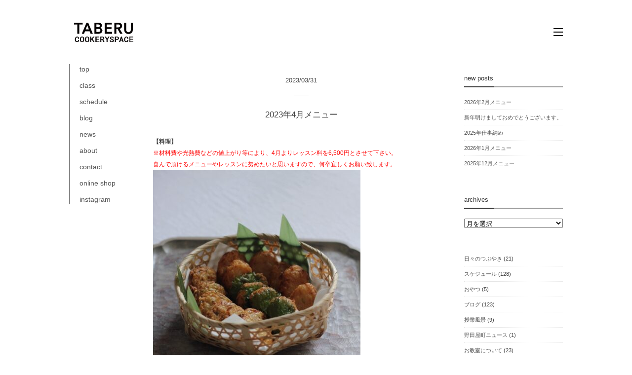

--- FILE ---
content_type: text/html; charset=UTF-8
request_url: https://taberu-cookery.jp/schedule/2567
body_size: 7326
content:
<!DOCTYPE html>
<html>
<head>
<meta charset="UTF-8" />
<meta name="viewport" content="width=device-width,user-scalable=no" />
<meta name="format-detection" content="telephone=no">
<meta http-equiv="Pragma" content="no-cache">
<meta http-equiv="Cache-Control" content="no-cache">
<link rel="stylesheet" href="https://taberu-cookery.jp/wp/wp-content/themes/taberu02/style.css">
<link rel="icon" type="image/x-icon" href="https://taberu-cookery.jp/wp/wp-content/themes/taberu02/img/common/favicon.ico" />
<link rel="shortcut icon" type="image/x-icon" href="https://taberu-cookery.jp/wp/wp-content/themes/taberu02/img/common/favicon.ico" />
<link rel="alternate" type="application/rss+xml" title="RSS 2.0" href="https://taberu-cookery.jp/feed" />
<link rel="alternate" type="application/atom+xml" title="Atom 1.0" href="https://taberu-cookery.jp/feed/atom" />
<link rel="pingback" href="https://taberu-cookery.jp/wp/xmlrpc.php" />
<script type="text/javascript" src="//ajax.googleapis.com/ajax/libs/jquery/1.10.2/jquery.min.js"></script>
<script src="https://taberu-cookery.jp/wp/wp-content/themes/taberu02/js/script.js"></script>
<script src="https://taberu-cookery.jp/wp/wp-content/themes/taberu02/js/scrolltopcontrol.js"></script>
<script src="https://taberu-cookery.jp/wp/wp-content/themes/taberu02/js/heightLine.js"></script>
<link rel="stylesheet" href="https://taberu-cookery.jp/wp/wp-content/themes/taberu02/css/topics.css">
<script src="https://taberu-cookery.jp/wp/wp-content/themes/taberu02/js/iscroll.min.js"></script>
<script src="https://taberu-cookery.jp/wp/wp-content/themes/taberu02/js/drawer.min.js"></script>
<script src="https://taberu-cookery.jp/wp/wp-content/themes/taberu02/js/dropdown.min.js"></script>
<!--[if lt IE 9]>
<script src="https://taberu-cookery.jp/wp/wp-content/themes/taberu02/js/html5.js"></script>
<script src="https://taberu-cookery.jp/wp/wp-content/themes/taberu02/js/IE9.js"></script>
<script src="https://taberu-cookery.jp/wp/wp-content/themes/taberu02/js/css3-mediaqueries.js"></script>
<![endif]-->
<meta name="google-site-verification" content="Lls9IRfrL_YoOuyh0QYGY-ddpoiYbS3bv8HEYhxwXHE" />
<!-- All in One SEO 4.2.3.1 -->
<title>2023年4月メニュー - TABERU COOKERYSPACE</title>
<meta name="description" content="【料理】 ※材料費や光熱費などの値上がり等により、4月よりレッスン料を6,500円とさせて下さい。 喜んで頂け" />
<meta name="robots" content="max-image-preview:large" />
<link rel="canonical" href="https://taberu-cookery.jp/schedule/2567" />
<meta name="generator" content="All in One SEO (AIOSEO) 4.2.3.1 " />
<meta property="og:locale" content="ja_JP" />
<meta property="og:site_name" content="TABERU COOKERYSPACE -" />
<meta property="og:type" content="article" />
<meta property="og:title" content="2023年4月メニュー - TABERU COOKERYSPACE" />
<meta property="og:description" content="【料理】 ※材料費や光熱費などの値上がり等により、4月よりレッスン料を6,500円とさせて下さい。 喜んで頂け" />
<meta property="og:url" content="https://taberu-cookery.jp/schedule/2567" />
<meta property="article:published_time" content="2023-03-31T09:04:55+00:00" />
<meta property="article:modified_time" content="2023-03-31T09:37:39+00:00" />
<meta name="twitter:card" content="summary_large_image" />
<meta name="twitter:title" content="2023年4月メニュー - TABERU COOKERYSPACE" />
<meta name="twitter:description" content="【料理】 ※材料費や光熱費などの値上がり等により、4月よりレッスン料を6,500円とさせて下さい。 喜んで頂け" />
<script type="application/ld+json" class="aioseo-schema">
{"@context":"https:\/\/schema.org","@graph":[{"@type":"WebSite","@id":"https:\/\/taberu-cookery.jp\/#website","url":"https:\/\/taberu-cookery.jp\/","name":"TABERU COOKERYSPACE","inLanguage":"ja","publisher":{"@id":"https:\/\/taberu-cookery.jp\/#organization"}},{"@type":"Organization","@id":"https:\/\/taberu-cookery.jp\/#organization","name":"TABERU COOKERYSPACE","url":"https:\/\/taberu-cookery.jp\/"},{"@type":"BreadcrumbList","@id":"https:\/\/taberu-cookery.jp\/schedule\/2567#breadcrumblist","itemListElement":[{"@type":"ListItem","@id":"https:\/\/taberu-cookery.jp\/#listItem","position":1,"item":{"@type":"WebPage","@id":"https:\/\/taberu-cookery.jp\/","name":"\u30db\u30fc\u30e0","description":"TABERU COOKERYSPACE\u306f\u3001\u5ca1\u5c71\u306e\u5c11\u4eba\u6570\u5236\u306e\u6599\u7406\u6559\u5ba4\u30fb\u30d1\u30f3\u6559\u5ba4\u3067\u3059\u3002","url":"https:\/\/taberu-cookery.jp\/"},"nextItem":"https:\/\/taberu-cookery.jp\/schedule\/#listItem"},{"@type":"ListItem","@id":"https:\/\/taberu-cookery.jp\/schedule\/#listItem","position":2,"item":{"@type":"WebPage","@id":"https:\/\/taberu-cookery.jp\/schedule\/","name":"\u30b9\u30b1\u30b8\u30e5\u30fc\u30eb","description":"\u3010\u6599\u7406\u3011 \u203b\u6750\u6599\u8cbb\u3084\u5149\u71b1\u8cbb\u306a\u3069\u306e\u5024\u4e0a\u304c\u308a\u7b49\u306b\u3088\u308a\u30014\u6708\u3088\u308a\u30ec\u30c3\u30b9\u30f3\u6599\u30926,500\u5186\u3068\u3055\u305b\u3066\u4e0b\u3055\u3044\u3002 \u559c\u3093\u3067\u9802\u3051","url":"https:\/\/taberu-cookery.jp\/schedule\/"},"previousItem":"https:\/\/taberu-cookery.jp\/#listItem"}]},{"@type":"Person","@id":"https:\/\/taberu-cookery.jp\/author\/taberuadmin#author","url":"https:\/\/taberu-cookery.jp\/author\/taberuadmin","name":"TABERU","image":{"@type":"ImageObject","@id":"https:\/\/taberu-cookery.jp\/schedule\/2567#authorImage","url":"https:\/\/secure.gravatar.com\/avatar\/c510bf3a174f8211a1dca7fb1569643b?s=96&d=mm&r=g","width":96,"height":96,"caption":"TABERU"}},{"@type":"WebPage","@id":"https:\/\/taberu-cookery.jp\/schedule\/2567#webpage","url":"https:\/\/taberu-cookery.jp\/schedule\/2567","name":"2023\u5e744\u6708\u30e1\u30cb\u30e5\u30fc - TABERU COOKERYSPACE","description":"\u3010\u6599\u7406\u3011 \u203b\u6750\u6599\u8cbb\u3084\u5149\u71b1\u8cbb\u306a\u3069\u306e\u5024\u4e0a\u304c\u308a\u7b49\u306b\u3088\u308a\u30014\u6708\u3088\u308a\u30ec\u30c3\u30b9\u30f3\u6599\u30926,500\u5186\u3068\u3055\u305b\u3066\u4e0b\u3055\u3044\u3002 \u559c\u3093\u3067\u9802\u3051","inLanguage":"ja","isPartOf":{"@id":"https:\/\/taberu-cookery.jp\/#website"},"breadcrumb":{"@id":"https:\/\/taberu-cookery.jp\/schedule\/2567#breadcrumblist"},"author":"https:\/\/taberu-cookery.jp\/author\/taberuadmin#author","creator":"https:\/\/taberu-cookery.jp\/author\/taberuadmin#author","image":{"@type":"ImageObject","@id":"https:\/\/taberu-cookery.jp\/#mainImage","url":"https:\/\/taberu-cookery.jp\/wp\/wp-content\/uploads\/2023\/03\/76dd5e88d1d7be29a7d001c72de404fc.jpg","width":709,"height":917},"primaryImageOfPage":{"@id":"https:\/\/taberu-cookery.jp\/schedule\/2567#mainImage"},"datePublished":"2023-03-31T09:04:55+09:00","dateModified":"2023-03-31T09:37:39+09:00"},{"@type":"BlogPosting","@id":"https:\/\/taberu-cookery.jp\/schedule\/2567#blogposting","name":"2023\u5e744\u6708\u30e1\u30cb\u30e5\u30fc - TABERU COOKERYSPACE","description":"\u3010\u6599\u7406\u3011 \u203b\u6750\u6599\u8cbb\u3084\u5149\u71b1\u8cbb\u306a\u3069\u306e\u5024\u4e0a\u304c\u308a\u7b49\u306b\u3088\u308a\u30014\u6708\u3088\u308a\u30ec\u30c3\u30b9\u30f3\u6599\u30926,500\u5186\u3068\u3055\u305b\u3066\u4e0b\u3055\u3044\u3002 \u559c\u3093\u3067\u9802\u3051","inLanguage":"ja","headline":"2023\u5e744\u6708\u30e1\u30cb\u30e5\u30fc","author":{"@id":"https:\/\/taberu-cookery.jp\/author\/taberuadmin#author"},"publisher":{"@id":"https:\/\/taberu-cookery.jp\/#organization"},"datePublished":"2023-03-31T09:04:55+09:00","dateModified":"2023-03-31T09:37:39+09:00","articleSection":"\u30b9\u30b1\u30b8\u30e5\u30fc\u30eb","mainEntityOfPage":{"@id":"https:\/\/taberu-cookery.jp\/schedule\/2567#webpage"},"isPartOf":{"@id":"https:\/\/taberu-cookery.jp\/schedule\/2567#webpage"},"image":{"@type":"ImageObject","@id":"https:\/\/taberu-cookery.jp\/#articleImage","url":"https:\/\/taberu-cookery.jp\/wp\/wp-content\/uploads\/2023\/03\/76dd5e88d1d7be29a7d001c72de404fc.jpg","width":709,"height":917}}]}
</script>
<!-- All in One SEO -->
<link rel='dns-prefetch' href='//s.w.org' />
<link rel="alternate" type="application/rss+xml" title="TABERU COOKERYSPACE &raquo; 2023年4月メニュー のコメントのフィード" href="https://taberu-cookery.jp/schedule/2567/feed" />
<link rel='stylesheet' id='wp-block-library-css'  href='https://taberu-cookery.jp/wp/wp-content/plugins/gutenberg/build/block-library/style.css?ver=13.7.3' type='text/css' media='all' />
<style id='global-styles-inline-css' type='text/css'>
body{--wp--preset--color--black: #000000;--wp--preset--color--cyan-bluish-gray: #abb8c3;--wp--preset--color--white: #ffffff;--wp--preset--color--pale-pink: #f78da7;--wp--preset--color--vivid-red: #cf2e2e;--wp--preset--color--luminous-vivid-orange: #ff6900;--wp--preset--color--luminous-vivid-amber: #fcb900;--wp--preset--color--light-green-cyan: #7bdcb5;--wp--preset--color--vivid-green-cyan: #00d084;--wp--preset--color--pale-cyan-blue: #8ed1fc;--wp--preset--color--vivid-cyan-blue: #0693e3;--wp--preset--color--vivid-purple: #9b51e0;--wp--preset--gradient--vivid-cyan-blue-to-vivid-purple: linear-gradient(135deg,rgba(6,147,227,1) 0%,rgb(155,81,224) 100%);--wp--preset--gradient--light-green-cyan-to-vivid-green-cyan: linear-gradient(135deg,rgb(122,220,180) 0%,rgb(0,208,130) 100%);--wp--preset--gradient--luminous-vivid-amber-to-luminous-vivid-orange: linear-gradient(135deg,rgba(252,185,0,1) 0%,rgba(255,105,0,1) 100%);--wp--preset--gradient--luminous-vivid-orange-to-vivid-red: linear-gradient(135deg,rgba(255,105,0,1) 0%,rgb(207,46,46) 100%);--wp--preset--gradient--very-light-gray-to-cyan-bluish-gray: linear-gradient(135deg,rgb(238,238,238) 0%,rgb(169,184,195) 100%);--wp--preset--gradient--cool-to-warm-spectrum: linear-gradient(135deg,rgb(74,234,220) 0%,rgb(151,120,209) 20%,rgb(207,42,186) 40%,rgb(238,44,130) 60%,rgb(251,105,98) 80%,rgb(254,248,76) 100%);--wp--preset--gradient--blush-light-purple: linear-gradient(135deg,rgb(255,206,236) 0%,rgb(152,150,240) 100%);--wp--preset--gradient--blush-bordeaux: linear-gradient(135deg,rgb(254,205,165) 0%,rgb(254,45,45) 50%,rgb(107,0,62) 100%);--wp--preset--gradient--luminous-dusk: linear-gradient(135deg,rgb(255,203,112) 0%,rgb(199,81,192) 50%,rgb(65,88,208) 100%);--wp--preset--gradient--pale-ocean: linear-gradient(135deg,rgb(255,245,203) 0%,rgb(182,227,212) 50%,rgb(51,167,181) 100%);--wp--preset--gradient--electric-grass: linear-gradient(135deg,rgb(202,248,128) 0%,rgb(113,206,126) 100%);--wp--preset--gradient--midnight: linear-gradient(135deg,rgb(2,3,129) 0%,rgb(40,116,252) 100%);--wp--preset--duotone--dark-grayscale: url('#wp-duotone-dark-grayscale');--wp--preset--duotone--grayscale: url('#wp-duotone-grayscale');--wp--preset--duotone--purple-yellow: url('#wp-duotone-purple-yellow');--wp--preset--duotone--blue-red: url('#wp-duotone-blue-red');--wp--preset--duotone--midnight: url('#wp-duotone-midnight');--wp--preset--duotone--magenta-yellow: url('#wp-duotone-magenta-yellow');--wp--preset--duotone--purple-green: url('#wp-duotone-purple-green');--wp--preset--duotone--blue-orange: url('#wp-duotone-blue-orange');--wp--preset--font-size--small: 13px;--wp--preset--font-size--medium: 20px;--wp--preset--font-size--large: 36px;--wp--preset--font-size--x-large: 42px;--wp--preset--spacing--10: 0.3rem;--wp--preset--spacing--20: 0.44rem;--wp--preset--spacing--30: 0.67rem;--wp--preset--spacing--40: 1rem;--wp--preset--spacing--50: 1.5rem;--wp--preset--spacing--60: 2.25rem;--wp--preset--spacing--70: 3.38rem;--wp--preset--spacing--80: 5.06rem;--wp--preset--spacing--90: 7.59rem;--wp--preset--spacing--100: 11.39rem;}body .is-layout-flex{gap: 0.5em;}body .is-layout-flow > .alignleft{float: left;margin-inline-start: 0;margin-inline-end: 2em;}body .is-layout-flow > .alignright{float: right;margin-inline-start: 2em;margin-inline-end: 0;}body .is-layout-flow > .aligncenter{margin-left: auto !important;margin-right: auto !important;}body .is-layout-flex{display: flex;}body .is-layout-flex{flex-wrap: wrap;align-items: center;}body .is-layout-flex > *{margin: 0;}.wp-block-columns.is-layout-flex{gap: 2em;}.has-black-color{color: var(--wp--preset--color--black) !important;}.has-cyan-bluish-gray-color{color: var(--wp--preset--color--cyan-bluish-gray) !important;}.has-white-color{color: var(--wp--preset--color--white) !important;}.has-pale-pink-color{color: var(--wp--preset--color--pale-pink) !important;}.has-vivid-red-color{color: var(--wp--preset--color--vivid-red) !important;}.has-luminous-vivid-orange-color{color: var(--wp--preset--color--luminous-vivid-orange) !important;}.has-luminous-vivid-amber-color{color: var(--wp--preset--color--luminous-vivid-amber) !important;}.has-light-green-cyan-color{color: var(--wp--preset--color--light-green-cyan) !important;}.has-vivid-green-cyan-color{color: var(--wp--preset--color--vivid-green-cyan) !important;}.has-pale-cyan-blue-color{color: var(--wp--preset--color--pale-cyan-blue) !important;}.has-vivid-cyan-blue-color{color: var(--wp--preset--color--vivid-cyan-blue) !important;}.has-vivid-purple-color{color: var(--wp--preset--color--vivid-purple) !important;}.has-black-background-color{background-color: var(--wp--preset--color--black) !important;}.has-cyan-bluish-gray-background-color{background-color: var(--wp--preset--color--cyan-bluish-gray) !important;}.has-white-background-color{background-color: var(--wp--preset--color--white) !important;}.has-pale-pink-background-color{background-color: var(--wp--preset--color--pale-pink) !important;}.has-vivid-red-background-color{background-color: var(--wp--preset--color--vivid-red) !important;}.has-luminous-vivid-orange-background-color{background-color: var(--wp--preset--color--luminous-vivid-orange) !important;}.has-luminous-vivid-amber-background-color{background-color: var(--wp--preset--color--luminous-vivid-amber) !important;}.has-light-green-cyan-background-color{background-color: var(--wp--preset--color--light-green-cyan) !important;}.has-vivid-green-cyan-background-color{background-color: var(--wp--preset--color--vivid-green-cyan) !important;}.has-pale-cyan-blue-background-color{background-color: var(--wp--preset--color--pale-cyan-blue) !important;}.has-vivid-cyan-blue-background-color{background-color: var(--wp--preset--color--vivid-cyan-blue) !important;}.has-vivid-purple-background-color{background-color: var(--wp--preset--color--vivid-purple) !important;}.has-black-border-color{border-color: var(--wp--preset--color--black) !important;}.has-cyan-bluish-gray-border-color{border-color: var(--wp--preset--color--cyan-bluish-gray) !important;}.has-white-border-color{border-color: var(--wp--preset--color--white) !important;}.has-pale-pink-border-color{border-color: var(--wp--preset--color--pale-pink) !important;}.has-vivid-red-border-color{border-color: var(--wp--preset--color--vivid-red) !important;}.has-luminous-vivid-orange-border-color{border-color: var(--wp--preset--color--luminous-vivid-orange) !important;}.has-luminous-vivid-amber-border-color{border-color: var(--wp--preset--color--luminous-vivid-amber) !important;}.has-light-green-cyan-border-color{border-color: var(--wp--preset--color--light-green-cyan) !important;}.has-vivid-green-cyan-border-color{border-color: var(--wp--preset--color--vivid-green-cyan) !important;}.has-pale-cyan-blue-border-color{border-color: var(--wp--preset--color--pale-cyan-blue) !important;}.has-vivid-cyan-blue-border-color{border-color: var(--wp--preset--color--vivid-cyan-blue) !important;}.has-vivid-purple-border-color{border-color: var(--wp--preset--color--vivid-purple) !important;}.has-vivid-cyan-blue-to-vivid-purple-gradient-background{background: var(--wp--preset--gradient--vivid-cyan-blue-to-vivid-purple) !important;}.has-light-green-cyan-to-vivid-green-cyan-gradient-background{background: var(--wp--preset--gradient--light-green-cyan-to-vivid-green-cyan) !important;}.has-luminous-vivid-amber-to-luminous-vivid-orange-gradient-background{background: var(--wp--preset--gradient--luminous-vivid-amber-to-luminous-vivid-orange) !important;}.has-luminous-vivid-orange-to-vivid-red-gradient-background{background: var(--wp--preset--gradient--luminous-vivid-orange-to-vivid-red) !important;}.has-very-light-gray-to-cyan-bluish-gray-gradient-background{background: var(--wp--preset--gradient--very-light-gray-to-cyan-bluish-gray) !important;}.has-cool-to-warm-spectrum-gradient-background{background: var(--wp--preset--gradient--cool-to-warm-spectrum) !important;}.has-blush-light-purple-gradient-background{background: var(--wp--preset--gradient--blush-light-purple) !important;}.has-blush-bordeaux-gradient-background{background: var(--wp--preset--gradient--blush-bordeaux) !important;}.has-luminous-dusk-gradient-background{background: var(--wp--preset--gradient--luminous-dusk) !important;}.has-pale-ocean-gradient-background{background: var(--wp--preset--gradient--pale-ocean) !important;}.has-electric-grass-gradient-background{background: var(--wp--preset--gradient--electric-grass) !important;}.has-midnight-gradient-background{background: var(--wp--preset--gradient--midnight) !important;}.has-small-font-size{font-size: var(--wp--preset--font-size--small) !important;}.has-medium-font-size{font-size: var(--wp--preset--font-size--medium) !important;}.has-large-font-size{font-size: var(--wp--preset--font-size--large) !important;}.has-x-large-font-size{font-size: var(--wp--preset--font-size--x-large) !important;}
.wp-block-audio{margin: 0 0 1em 0;}
.wp-block-columns.is-layout-flex{gap: 2em;}
.wp-block-table > table{margin: 0 0 1em 0;}
.wp-block-video{margin: 0 0 1em 0;}
.wp-block-embed{margin: 0 0 1em 0;}
.wp-block-image{margin: 0 0 1em 0;}
.wp-block-navigation a:not(.wp-element-button){color: inherit;}
</style>
<link rel="https://api.w.org/" href="https://taberu-cookery.jp/wp-json/" /><link rel="alternate" type="application/json" href="https://taberu-cookery.jp/wp-json/wp/v2/posts/2567" /><link rel="alternate" type="application/json+oembed" href="https://taberu-cookery.jp/wp-json/oembed/1.0/embed?url=https%3A%2F%2Ftaberu-cookery.jp%2Fschedule%2F2567" />
<link rel="alternate" type="text/xml+oembed" href="https://taberu-cookery.jp/wp-json/oembed/1.0/embed?url=https%3A%2F%2Ftaberu-cookery.jp%2Fschedule%2F2567&#038;format=xml" />
</head>
<body class="post-template-default single single-post postid-2567 single-format-standard">
<div id="wrapper" class="drawer drawer--right">
<header>
<div class="inner">
<h1><a href="https://taberu-cookery.jp" title="TABERU COOKERYSPACE"><img src="https://taberu-cookery.jp/wp/wp-content/themes/taberu02/img/common/logo.svg" width="120" height="38" alt="TABERU COOKERYSPACE"></a></h1>
<div class="btnMenu"><a href="javascript:void(0)" class="drawer-toggle"><span id="btnPanelIcon"></span></a></div>
<div class="drawer-nav" id="sideNavi">
<ul class="drawer-menu">
<li class="btnClose"><a class="closeMenu"><span>CLOSE MENU</span></a></li>
<li><a href="https://taberu-cookery.jp" title="トップ">top</a></li>
<li><a href="https://taberu-cookery.jp/class" title="教室のこと">class</a></li>
<li><a href="https://taberu-cookery.jp/schedule" title="スケジュール">schedule</a></li>
<li><a href="https://taberu-cookery.jp/blog" title="ブログ">blog</a></li>
<li><a href="https://taberu-cookery.jp/news" title="お知らせ">news</a></li>
<li><a href="https://taberu-cookery.jp/about" title="お店のこと">about</a></li>
<li class="drawer-dropdown">
<a href="#" data-toggle="dropdown" class="iArrow">contact</a>
<ul class="drawer-dropdown-menu">
<li><a href="https://www.secure-cloud.jp/sf/1553063935iIGmoWkO" title="教室のご予約（初めての方）" target="_blank">教室のご予約<span>（初めての方）</span></a></li>
<li><a href="https://www.secure-cloud.jp/sf/1554373702AGqEyoVn" title="教室のご予約（2回目以降の方）" target="_blank">教室のご予約<span>（2回目以降の方）</span></a></li>
<li><a href="https://www.secure-cloud.jp/sf/1554374603dxKdpIQU" title="お問い合わせ" target="_blank"><span>お問い合わせ</span></a></li>
</ul>
</li>
<li><a href="https://taberu-online.stores.jp/" title="online shop" target="_blank">online shop</a></li>
<!--li class="iSns fb" title="FACEBOOK"><a href="" title="Facebook" target="_blank">FACEBOOK</a></li-->
<li class="iSns in" title="INSTAGRAM"><a href="https://www.instagram.com/taberu_cookeryspace" title="instagram" target="_blank">instagram</a></li>
</ul>
<!--//#sideNavi--></div>
<!--//.inner--></div>
</header>
<div class="contents">
<div class="main">
<article>
<div class="postBox">
<hgroup class="postTtl">
<p class="date">2023/03/31</p>
<h2>2023年4月メニュー</h2>
<!--//.postTtl--></hgroup>
<div class="postContents">
<p><strong>【料理】<br />
</strong><span style="color: #ff0000;">※材料費や光熱費などの値上がり等により、4月よりレッスン料を6,500円とさせて下さい。<br />
</span><span style="color: #ff0000;">喜んで頂けるメニューやレッスンに努めたいと思いますので、何卒宜しくお願い致します。</span><strong><span style="color: #ff0000;"><br />
<span style="color: #000000;"><img class="alignnone size-medium wp-image-2569" src="https://taberu-cookery.jp/wp/wp-content/uploads/2023/03/76dd5e88d1d7be29a7d001c72de404fc-420x543.jpg" alt="" width="420" height="543" srcset="https://taberu-cookery.jp/wp/wp-content/uploads/2023/03/76dd5e88d1d7be29a7d001c72de404fc-420x543.jpg 420w, https://taberu-cookery.jp/wp/wp-content/uploads/2023/03/76dd5e88d1d7be29a7d001c72de404fc.jpg 709w" sizes="(max-width: 420px) 100vw, 420px" /></span><br />
</span><span style="color: #ff0000;"><span style="color: #000000;">『出汁を味わう春の和食』<br />
・春の自家製さつま揚げ 二種<br />
・桜鯛の鯛めし<br />
・貝柱と春野菜の前菜 木の芽の香り<br />
・原木椎茸とクレソンのお浸し<br />
・うすい豆の翡翠煮<br />
・春キャベツの胡麻酢和え<br />
・旬果の甘味<br />
</span></span></strong><span style="color: #ff0000;"><span style="color: #000000;">花が咲き、若葉が萌える4月には、春ならではの食材をたっぷりと使った和食を作ります。<br />
食材の味わいを活かし、引き立てる出汁使いは、ご家庭でもご活用頂けるかと思います。<br />
暖かで穏やかな春の日に、出汁を味わう和食をどうぞお愉しみ下さい。</span></span></p>
<p>&nbsp;</p>
<p>&nbsp;</p>
<!--//.postContents--></div>
<!--//.postBox--></div>
<div class="flip clearfix">
<div class="fLeft">≪ <a href="https://taberu-cookery.jp/schedule/2577" rel="next">NEXT</a></div>
<div class="fRight"><a href="https://taberu-cookery.jp/schedule/2537" rel="prev">PREV</a> ≫</div>
<!--//.flip--></div>
</article>
<aside id="sidebar">
<section id="recent-posts-2" class="sBloc">
<h3 class="sideTtl">new posts</h3>
<ul>
<li>
<a href="https://taberu-cookery.jp/schedule/2842">2026年2月メニュー</a>
</li>
<li>
<a href="https://taberu-cookery.jp/blog/2837">新年明けましておめでとうございます。</a>
</li>
<li>
<a href="https://taberu-cookery.jp/blog/2832">2025年仕事納め</a>
</li>
<li>
<a href="https://taberu-cookery.jp/schedule/2826">2026年1月メニュー</a>
</li>
<li>
<a href="https://taberu-cookery.jp/schedule/2823">2025年12月メニュー</a>
</li>
</ul>
</section><section id="archives-2" class="sBloc"><h3 class="sideTtl">archives</h3>		<label class="screen-reader-text" for="archives-dropdown-2">archives</label>
<select id="archives-dropdown-2" name="archive-dropdown">
<option value="">月を選択</option>
<option value='https://taberu-cookery.jp/date/2026/01'> 2026年1月 &nbsp;(2)</option>
<option value='https://taberu-cookery.jp/date/2025/12'> 2025年12月 &nbsp;(2)</option>
<option value='https://taberu-cookery.jp/date/2025/11'> 2025年11月 &nbsp;(2)</option>
<option value='https://taberu-cookery.jp/date/2025/10'> 2025年10月 &nbsp;(1)</option>
<option value='https://taberu-cookery.jp/date/2025/09'> 2025年9月 &nbsp;(1)</option>
<option value='https://taberu-cookery.jp/date/2025/08'> 2025年8月 &nbsp;(1)</option>
<option value='https://taberu-cookery.jp/date/2025/07'> 2025年7月 &nbsp;(1)</option>
<option value='https://taberu-cookery.jp/date/2025/06'> 2025年6月 &nbsp;(1)</option>
<option value='https://taberu-cookery.jp/date/2025/05'> 2025年5月 &nbsp;(2)</option>
<option value='https://taberu-cookery.jp/date/2025/04'> 2025年4月 &nbsp;(1)</option>
<option value='https://taberu-cookery.jp/date/2025/03'> 2025年3月 &nbsp;(1)</option>
<option value='https://taberu-cookery.jp/date/2025/02'> 2025年2月 &nbsp;(1)</option>
<option value='https://taberu-cookery.jp/date/2025/01'> 2025年1月 &nbsp;(1)</option>
<option value='https://taberu-cookery.jp/date/2024/12'> 2024年12月 &nbsp;(1)</option>
<option value='https://taberu-cookery.jp/date/2024/11'> 2024年11月 &nbsp;(1)</option>
<option value='https://taberu-cookery.jp/date/2024/10'> 2024年10月 &nbsp;(1)</option>
<option value='https://taberu-cookery.jp/date/2024/09'> 2024年9月 &nbsp;(1)</option>
<option value='https://taberu-cookery.jp/date/2024/08'> 2024年8月 &nbsp;(1)</option>
<option value='https://taberu-cookery.jp/date/2024/07'> 2024年7月 &nbsp;(1)</option>
<option value='https://taberu-cookery.jp/date/2024/06'> 2024年6月 &nbsp;(1)</option>
<option value='https://taberu-cookery.jp/date/2024/05'> 2024年5月 &nbsp;(1)</option>
<option value='https://taberu-cookery.jp/date/2024/04'> 2024年4月 &nbsp;(1)</option>
<option value='https://taberu-cookery.jp/date/2024/03'> 2024年3月 &nbsp;(1)</option>
<option value='https://taberu-cookery.jp/date/2024/02'> 2024年2月 &nbsp;(1)</option>
<option value='https://taberu-cookery.jp/date/2024/01'> 2024年1月 &nbsp;(1)</option>
<option value='https://taberu-cookery.jp/date/2023/12'> 2023年12月 &nbsp;(1)</option>
<option value='https://taberu-cookery.jp/date/2023/11'> 2023年11月 &nbsp;(1)</option>
<option value='https://taberu-cookery.jp/date/2023/10'> 2023年10月 &nbsp;(1)</option>
<option value='https://taberu-cookery.jp/date/2023/09'> 2023年9月 &nbsp;(1)</option>
<option value='https://taberu-cookery.jp/date/2023/08'> 2023年8月 &nbsp;(2)</option>
<option value='https://taberu-cookery.jp/date/2023/07'> 2023年7月 &nbsp;(1)</option>
<option value='https://taberu-cookery.jp/date/2023/06'> 2023年6月 &nbsp;(1)</option>
<option value='https://taberu-cookery.jp/date/2023/05'> 2023年5月 &nbsp;(1)</option>
<option value='https://taberu-cookery.jp/date/2023/04'> 2023年4月 &nbsp;(2)</option>
<option value='https://taberu-cookery.jp/date/2023/03'> 2023年3月 &nbsp;(2)</option>
<option value='https://taberu-cookery.jp/date/2023/02'> 2023年2月 &nbsp;(1)</option>
<option value='https://taberu-cookery.jp/date/2023/01'> 2023年1月 &nbsp;(1)</option>
<option value='https://taberu-cookery.jp/date/2022/12'> 2022年12月 &nbsp;(1)</option>
<option value='https://taberu-cookery.jp/date/2022/11'> 2022年11月 &nbsp;(1)</option>
<option value='https://taberu-cookery.jp/date/2022/10'> 2022年10月 &nbsp;(1)</option>
<option value='https://taberu-cookery.jp/date/2022/09'> 2022年9月 &nbsp;(1)</option>
<option value='https://taberu-cookery.jp/date/2022/08'> 2022年8月 &nbsp;(1)</option>
<option value='https://taberu-cookery.jp/date/2022/07'> 2022年7月 &nbsp;(1)</option>
<option value='https://taberu-cookery.jp/date/2022/06'> 2022年6月 &nbsp;(1)</option>
<option value='https://taberu-cookery.jp/date/2022/05'> 2022年5月 &nbsp;(1)</option>
<option value='https://taberu-cookery.jp/date/2022/04'> 2022年4月 &nbsp;(1)</option>
<option value='https://taberu-cookery.jp/date/2022/03'> 2022年3月 &nbsp;(2)</option>
<option value='https://taberu-cookery.jp/date/2022/02'> 2022年2月 &nbsp;(3)</option>
<option value='https://taberu-cookery.jp/date/2022/01'> 2022年1月 &nbsp;(2)</option>
<option value='https://taberu-cookery.jp/date/2021/12'> 2021年12月 &nbsp;(2)</option>
<option value='https://taberu-cookery.jp/date/2021/11'> 2021年11月 &nbsp;(3)</option>
<option value='https://taberu-cookery.jp/date/2021/10'> 2021年10月 &nbsp;(1)</option>
<option value='https://taberu-cookery.jp/date/2021/09'> 2021年9月 &nbsp;(3)</option>
<option value='https://taberu-cookery.jp/date/2021/08'> 2021年8月 &nbsp;(2)</option>
<option value='https://taberu-cookery.jp/date/2021/07'> 2021年7月 &nbsp;(1)</option>
<option value='https://taberu-cookery.jp/date/2021/06'> 2021年6月 &nbsp;(1)</option>
<option value='https://taberu-cookery.jp/date/2021/05'> 2021年5月 &nbsp;(4)</option>
<option value='https://taberu-cookery.jp/date/2021/04'> 2021年4月 &nbsp;(2)</option>
<option value='https://taberu-cookery.jp/date/2021/03'> 2021年3月 &nbsp;(1)</option>
<option value='https://taberu-cookery.jp/date/2021/02'> 2021年2月 &nbsp;(2)</option>
<option value='https://taberu-cookery.jp/date/2021/01'> 2021年1月 &nbsp;(2)</option>
<option value='https://taberu-cookery.jp/date/2020/12'> 2020年12月 &nbsp;(1)</option>
<option value='https://taberu-cookery.jp/date/2020/11'> 2020年11月 &nbsp;(2)</option>
<option value='https://taberu-cookery.jp/date/2020/10'> 2020年10月 &nbsp;(2)</option>
<option value='https://taberu-cookery.jp/date/2020/09'> 2020年9月 &nbsp;(2)</option>
<option value='https://taberu-cookery.jp/date/2020/08'> 2020年8月 &nbsp;(2)</option>
<option value='https://taberu-cookery.jp/date/2020/07'> 2020年7月 &nbsp;(2)</option>
<option value='https://taberu-cookery.jp/date/2020/06'> 2020年6月 &nbsp;(2)</option>
<option value='https://taberu-cookery.jp/date/2020/05'> 2020年5月 &nbsp;(3)</option>
<option value='https://taberu-cookery.jp/date/2020/04'> 2020年4月 &nbsp;(2)</option>
<option value='https://taberu-cookery.jp/date/2020/03'> 2020年3月 &nbsp;(3)</option>
<option value='https://taberu-cookery.jp/date/2020/02'> 2020年2月 &nbsp;(2)</option>
<option value='https://taberu-cookery.jp/date/2020/01'> 2020年1月 &nbsp;(3)</option>
<option value='https://taberu-cookery.jp/date/2019/12'> 2019年12月 &nbsp;(3)</option>
<option value='https://taberu-cookery.jp/date/2019/11'> 2019年11月 &nbsp;(1)</option>
<option value='https://taberu-cookery.jp/date/2019/10'> 2019年10月 &nbsp;(3)</option>
<option value='https://taberu-cookery.jp/date/2019/09'> 2019年9月 &nbsp;(1)</option>
<option value='https://taberu-cookery.jp/date/2019/08'> 2019年8月 &nbsp;(1)</option>
<option value='https://taberu-cookery.jp/date/2019/07'> 2019年7月 &nbsp;(3)</option>
<option value='https://taberu-cookery.jp/date/2019/06'> 2019年6月 &nbsp;(4)</option>
<option value='https://taberu-cookery.jp/date/2019/05'> 2019年5月 &nbsp;(2)</option>
<option value='https://taberu-cookery.jp/date/2019/04'> 2019年4月 &nbsp;(2)</option>
<option value='https://taberu-cookery.jp/date/2019/03'> 2019年3月 &nbsp;(2)</option>
<option value='https://taberu-cookery.jp/date/2019/02'> 2019年2月 &nbsp;(1)</option>
<option value='https://taberu-cookery.jp/date/2019/01'> 2019年1月 &nbsp;(1)</option>
<option value='https://taberu-cookery.jp/date/2018/12'> 2018年12月 &nbsp;(3)</option>
<option value='https://taberu-cookery.jp/date/2018/11'> 2018年11月 &nbsp;(3)</option>
<option value='https://taberu-cookery.jp/date/2018/10'> 2018年10月 &nbsp;(2)</option>
<option value='https://taberu-cookery.jp/date/2018/09'> 2018年9月 &nbsp;(2)</option>
<option value='https://taberu-cookery.jp/date/2018/08'> 2018年8月 &nbsp;(1)</option>
<option value='https://taberu-cookery.jp/date/2018/07'> 2018年7月 &nbsp;(8)</option>
<option value='https://taberu-cookery.jp/date/2018/06'> 2018年6月 &nbsp;(2)</option>
<option value='https://taberu-cookery.jp/date/2018/05'> 2018年5月 &nbsp;(1)</option>
<option value='https://taberu-cookery.jp/date/2018/04'> 2018年4月 &nbsp;(1)</option>
<option value='https://taberu-cookery.jp/date/2018/03'> 2018年3月 &nbsp;(3)</option>
<option value='https://taberu-cookery.jp/date/2018/02'> 2018年2月 &nbsp;(2)</option>
<option value='https://taberu-cookery.jp/date/2018/01'> 2018年1月 &nbsp;(3)</option>
<option value='https://taberu-cookery.jp/date/2017/12'> 2017年12月 &nbsp;(2)</option>
<option value='https://taberu-cookery.jp/date/2017/11'> 2017年11月 &nbsp;(3)</option>
<option value='https://taberu-cookery.jp/date/2017/10'> 2017年10月 &nbsp;(2)</option>
<option value='https://taberu-cookery.jp/date/2017/09'> 2017年9月 &nbsp;(4)</option>
<option value='https://taberu-cookery.jp/date/2017/08'> 2017年8月 &nbsp;(6)</option>
<option value='https://taberu-cookery.jp/date/2017/07'> 2017年7月 &nbsp;(6)</option>
<option value='https://taberu-cookery.jp/date/2017/06'> 2017年6月 &nbsp;(5)</option>
<option value='https://taberu-cookery.jp/date/2017/05'> 2017年5月 &nbsp;(1)</option>
<option value='https://taberu-cookery.jp/date/2017/04'> 2017年4月 &nbsp;(1)</option>
<option value='https://taberu-cookery.jp/date/2017/03'> 2017年3月 &nbsp;(2)</option>
<option value='https://taberu-cookery.jp/date/2017/02'> 2017年2月 &nbsp;(4)</option>
<option value='https://taberu-cookery.jp/date/2017/01'> 2017年1月 &nbsp;(2)</option>
<option value='https://taberu-cookery.jp/date/2016/12'> 2016年12月 &nbsp;(5)</option>
<option value='https://taberu-cookery.jp/date/2016/11'> 2016年11月 &nbsp;(5)</option>
<option value='https://taberu-cookery.jp/date/2016/10'> 2016年10月 &nbsp;(6)</option>
<option value='https://taberu-cookery.jp/date/2016/09'> 2016年9月 &nbsp;(4)</option>
<option value='https://taberu-cookery.jp/date/2016/08'> 2016年8月 &nbsp;(1)</option>
<option value='https://taberu-cookery.jp/date/2016/07'> 2016年7月 &nbsp;(3)</option>
<option value='https://taberu-cookery.jp/date/2016/06'> 2016年6月 &nbsp;(2)</option>
<option value='https://taberu-cookery.jp/date/2016/05'> 2016年5月 &nbsp;(4)</option>
<option value='https://taberu-cookery.jp/date/2016/04'> 2016年4月 &nbsp;(4)</option>
<option value='https://taberu-cookery.jp/date/2016/03'> 2016年3月 &nbsp;(5)</option>
<option value='https://taberu-cookery.jp/date/2016/02'> 2016年2月 &nbsp;(4)</option>
<option value='https://taberu-cookery.jp/date/2016/01'> 2016年1月 &nbsp;(3)</option>
<option value='https://taberu-cookery.jp/date/2015/12'> 2015年12月 &nbsp;(7)</option>
<option value='https://taberu-cookery.jp/date/2015/11'> 2015年11月 &nbsp;(6)</option>
<option value='https://taberu-cookery.jp/date/2015/10'> 2015年10月 &nbsp;(6)</option>
<option value='https://taberu-cookery.jp/date/2015/09'> 2015年9月 &nbsp;(1)</option>
<option value='https://taberu-cookery.jp/date/2015/08'> 2015年8月 &nbsp;(3)</option>
<option value='https://taberu-cookery.jp/date/2015/07'> 2015年7月 &nbsp;(6)</option>
<option value='https://taberu-cookery.jp/date/2015/06'> 2015年6月 &nbsp;(11)</option>
<option value='https://taberu-cookery.jp/date/2015/05'> 2015年5月 &nbsp;(10)</option>
<option value='https://taberu-cookery.jp/date/2015/04'> 2015年4月 &nbsp;(6)</option>
<option value='https://taberu-cookery.jp/date/2015/03'> 2015年3月 &nbsp;(5)</option>
<option value='https://taberu-cookery.jp/date/2015/02'> 2015年2月 &nbsp;(6)</option>
<option value='https://taberu-cookery.jp/date/2015/01'> 2015年1月 &nbsp;(6)</option>
</select>
<script type="text/javascript">
/* <![CDATA[ */
(function() {
var dropdown = document.getElementById( "archives-dropdown-2" );
function onSelectChange() {
if ( dropdown.options[ dropdown.selectedIndex ].value !== '' ) {
document.location.href = this.options[ this.selectedIndex ].value;
}
}
dropdown.onchange = onSelectChange;
})();
/* ]]> */
</script>
</section><section id="block-4" class="sBloc"><ul class="wp-block-categories-list wp-block-categories">	<li class="cat-item cat-item-2"><a href="https://taberu-cookery.jp/blog/monologue">日々のつぶやき</a> (21)
</li>
<li class="cat-item cat-item-9"><a href="https://taberu-cookery.jp/schedule">スケジュール</a> (128)
</li>
<li class="cat-item cat-item-11"><a href="https://taberu-cookery.jp/blog/cate02">おやつ</a> (5)
</li>
<li class="cat-item cat-item-3"><a href="https://taberu-cookery.jp/blog">ブログ</a> (123)
</li>
<li class="cat-item cat-item-6"><a href="https://taberu-cookery.jp/blog/photo">授業風景</a> (9)
</li>
<li class="cat-item cat-item-12"><a href="https://taberu-cookery.jp/blog/nodayacho">野田屋町ニュース</a> (1)
</li>
<li class="cat-item cat-item-5"><a href="https://taberu-cookery.jp/blog/lesson">お教室について</a> (23)
</li>
<li class="cat-item cat-item-10"><a href="https://taberu-cookery.jp/blog/cate01">お料理</a> (9)
</li>
<li class="cat-item cat-item-4"><a href="https://taberu-cookery.jp/news">お知らせ</a> (75)
</li>
<li class="cat-item cat-item-7"><a href="https://taberu-cookery.jp/blog/menu">メニューについて</a> (19)
</li>
<li class="cat-item cat-item-8"><a href="https://taberu-cookery.jp/blog/etc">その他</a> (20)
</li>
</ul></section><section id="block-6" class="sBloc">
<p></p>
</section>          <!--//#sidebar--></aside>
<!--//.main--></div>
      <nav class="gNavi">
<ul>
<li><a href="https://taberu-cookery.jp" title="TOP">TOP</a></li>
<li><a href="https://taberu-cookery.jp/class" title="CLASS">CLASS</a></li>
<li><a href="https://taberu-cookery.jp/schedule" title="SCHEDULE">SCHEDULE</a></li>
<li><a href="https://taberu-cookery.jp/blog" title="BLOG">BLOG</a></li>
<li><a href="https://taberu-cookery.jp/news" title="NEWS">NEWS</a></li>
<li><a href="https://taberu-cookery.jp/about" title="ABOUT">ABOUT</a></li>
<li><a href="https://taberu-cookery.jp/contact" title="CONTACT">CONTACT</a></li>
<li><a href="https://taberu-online.stores.jp/" title="ONLINE SHOP" target="_blank">ONLINE SHOP</a></li>
<li><a href="https://www.instagram.com/taberu_cookeryspace" title="INSTAGRAM" target="_blank">INSTAGRAM</a></li>
</ul>
<!--//.gNavi--></nav>
<!--//.contents--></div>
<footer>
<address>COPYRIGHT &copy; TABERU COOKERYSPACE. All Rights Reserved.</address>
</footer>
<!--//#wrapper--></div>
</body>
</html><!-- WP Fastest Cache file was created in 0.38445806503296 seconds, on 19-01-26 18:20:12 --><!-- via php -->

--- FILE ---
content_type: text/css
request_url: https://taberu-cookery.jp/wp/wp-content/themes/taberu02/style.css
body_size: 173
content:
@charset "utf-8";

/*
Theme Name: TABERU COOKERYSPACE
Theme URI: https://taberu-cookery.jp
Version: 2
Author: 株式会社リブレル
Author URI: https://www.librel.jp/
*/

@import url("css/reset.css"); 
@import url("css/layouts.css"); 
@import url("css/common.css"); 
@import url("css/module.css"); 
@import url("css/drawer.min.css"); 
@import url("https://www.google.com/fonts#UsePlace:use/Collection:Libre+Baskerville");


--- FILE ---
content_type: text/css
request_url: https://taberu-cookery.jp/wp/wp-content/themes/taberu02/css/module.css
body_size: 1032
content:
@charset "utf-8";

/*** モジュール ***/

.modBloc {
	width:100%;
	margin:0 auto 80px;
}

.modBloc:after {
	content: ".";
	display: block;
	height: 0;
	font-size:0;
	clear: both;
	visibility:hidden;
}

.modBloc p {
	margin-bottom:20px;
}

@media screen and (max-width:1023px) {

	.modBloc {
		max-width:100%;
	}

}

/*** タイトル ***/

.pageTtl {
	margin-bottom:50px;
	font-size:140%;
	font-weight:normal;
	line-height:160%;
	font-family: 'Libre Baskerville', "游ゴシック体", "Yu Gothic", YuGothic, "ヒラギノ角ゴ Pro W3", "Hiragino Kaku Gothic Pro", "メイリオ", Meiryo, Osaka, "ＭＳ Ｐゴシック", "MS PGothic", sans-serif;
	text-align:center;
}

.modTtl {
	margin-bottom:20px;
	font-weight:normal;
	font-size:120%;
	line-height:160%;
	text-align:center;
	font-family: 'Libre Baskerville', "游ゴシック体", "Yu Gothic", YuGothic, "ヒラギノ角ゴ Pro W3", "Hiragino Kaku Gothic Pro", "メイリオ", Meiryo, Osaka, "ＭＳ Ｐゴシック", "MS PGothic", sans-serif;
}

.sideTtl,
#block-3 h3 {
	font-size:100%;
	font-weight:normal;
	line-height:140%;
	font-family: 'Libre Baskerville', "游ゴシック体", "Yu Gothic", YuGothic, "ヒラギノ角ゴ Pro W3", "Hiragino Kaku Gothic Pro", "メイリオ", Meiryo, Osaka, "ＭＳ Ｐゴシック", "MS PGothic", sans-serif;
	color:#333;
	position: relative;
	margin-bottom:20px;
	padding-bottom:8px;
	border-bottom:2px solid #999;
}

.sideTtl:after,
#block-3 h3:after  {
	position: absolute;
	bottom: -2px;
	left: 0;
	z-index: 2;
	content: '';
	width: 30%;
	height: 2px;
	background-color: #333;
}

@media screen and (max-width:767px){
}

/*** <dl></dl> ***/

.modDl {
	margin-bottom:30px;
}

.modDl dt {
	width:18%;
	padding:10px 0;
	clear:left;
	float:left;
	text-align:left;
}

.modDl dd {
	padding:10px 0 10px 20%;
	border-bottom:1px dotted #ccc;
}

.modDl dd:nth-last-of-type(1) {
	padding-bottom:0;
	border-bottom:none;
}

.modDl dd i {
	color: #fff;
}


@media screen and (max-width:1023px){

	.modDl dt {
		width:100% !important;
		margin-bottom:0;
		padding:0;
		float:none;
	}
	
	.modDl dd {
		width:100% !important;
		margin-bottom:10px;
		padding:0 0 10px !important;
	}

}

/*** テーブル ***/

.modTable {
	width:100%;
	margin:0 auto 50px;
	border-top:1px solid #ccc;
	-moz-box-sizing:border-box;
	-webkit-box-sizing:border-box;
	-o-box-sizing:border-box;
	-ms-box-sizing:border-box;
	box-sizing:border-box;
}

.modTable th {
	padding:30px 0 30px 20px;
	text-align:left;
	font-weight:normal;
	background:#e5e5e5;
	border-bottom:1px solid #ccc;
	-moz-box-sizing:border-box;
	-webkit-box-sizing:border-box;
	-o-box-sizing:border-box;
	-ms-box-sizing:border-box;
	box-sizing:border-box;
}

.modTable td {
	padding:30px 0 30px 20px;
	border-bottom:1px solid #ccc;
	-moz-box-sizing:border-box;
	-webkit-box-sizing:border-box;
	-o-box-sizing:border-box;
	-ms-box-sizing:border-box;
	box-sizing:border-box;
}

@media screen and (max-width:767px){
}

/*** <ul></ul> ***/

.modList {
     width:100%;
}

.modList li {
	margin:0 0 0 20px;
	padding:0 0 0 5px;
	list-style:circle outside;
	line-height:200%;
}

/*** <br> ***/

.dispPC {
	display:block;
}

.dispSP {
	display:none;
}

@media screen and (max-width:767px){

	.dispPC {
		display:none;
	}
	
	.dispSP {
		display:block;
	}

}

/*** 表示 ***/

#dispPC {
	display:block;
}

#dispSP {
	display:none;
}

@media screen and (max-width:767px){

	#dispPC {
		display:none;
	}
	
	#dispSP {
		display:block;
	}

}

/*** ボタン ***/

.modBtn {
	width:250px;
	margin:0 auto;
}

.modBtn a {
	width:100%;
	padding:5px 0;
	display:block;
	text-decoration:none;
	background:#27384C;
	text-align:center;
	color:#fff;
	font-size:85%;
}

.modBtn a:hover {
	color:#FEEF00;
	text-decoration:none;
}



--- FILE ---
content_type: application/javascript
request_url: https://taberu-cookery.jp/wp/wp-content/themes/taberu02/js/script.js
body_size: 359
content:
$(document).ready(function(){

  // �R���e���c���̃X���[�Y�X�N���[��
	$('a[href*=#]').click(function() {
		if (location.pathname.replace(/^\//,'') == this.pathname.replace(/^\//,'')
		&& location.hostname == this.hostname) {
			var $target = $(this.hash);
			$target = $target.length && $target
			|| $('[name=' + this.hash.slice(1) +']');
			if ($target.length) {
				var targetOffset = $target.offset().top;
				$('html,body')
				.animate({scrollTop: targetOffset}, 1000);
			   return false;
			}
		}
	});


  // �摜�u��
	$('a img').hover(function(){
		$(this).attr('src', $(this).attr('src').replace('_off', '_on'));
		}, function(){
		if (!$(this).hasClass('currentPage')) {
		$(this).attr('src', $(this).attr('src').replace('_on', '_off'));
		}
	});


  // �T�C�h�i�r
	$('.drawer').drawer();

    $('.closeMenu').click(function () {
		$('.drawer').drawer('close');
    });


});




